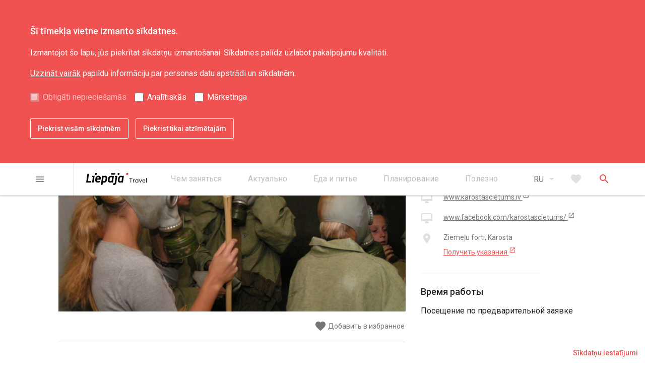

--- FILE ---
content_type: text/html; charset=UTF-8
request_url: https://liepaja.travel/ru/chem-zanyatsya/igra-shpionov-pobeg-iz-sssr/
body_size: 17773
content:
<!doctype html>

<html lang="ru_RU"  class=""
>
<head>

    <title>Игра шпионов &#8220;Побег из СССР&#8221;</title>

    <meta charset="UTF-8">
    <meta name="viewport" content="width=device-width, user-scalable=no, initial-scale=1.0, maximum-scale=1.0, minimum-scale=1.0">
    <meta http-equiv="X-UA-Compatible" content="ie=edge">
    <meta name="author" content="CatchSmart | catchsmartsolution.com">

    <link rel="stylesheet" href="https://liepaja.travel/app/themes/liepaja-travel/assets/css/style.css?v=1699609894">
    <link rel="icon" type="image/png" sizes="16x16" href="https://liepaja.travel/app/themes/liepaja-travel/assets/img/favicon-16x16.png">
    <link href="https://fonts.googleapis.com/icon?family=Material+Icons" rel="stylesheet">

    <!--[if lt IE 9]>
    <script src="https://cdnjs.cloudflare.com/ajax/libs/html5shiv/3.7.3/html5shiv.js"></script>
    <![endif]-->
    <!-- Google Tag Manager -->
    <script>
      (function(w,d,s,l,i){w[l]=w[l]||[];w[l].push({'gtm.start': new Date().getTime(),event:'gtm.js'});var f=d.getElementsByTagName(s)[0], j=d.createElement(s),dl=l!='dataLayer'?'&l='+l:'';j.async=true;j.src='https://www.googletagmanager.com/gtm.js?id='+i+dl;f.parentNode.insertBefore(j,f);})(window,document,'script','dataLayer','GTM-56ZGMWFM');
    </script>
    <!-- End Google Tag Manager -->
    <script>
        function getCookie(name) {
            var value = "; " + document.cookie;
            var parts = value.split("; " + name + "=");
            if (parts.length === 2) return parts.pop().split(";").shift();
        }
        var lt_accept_cookies = getCookie("lt_accept_cookies");

        if (lt_accept_cookies !== undefined && lt_accept_cookies.includes('analytical')) {
            var analyticsJsScript = document.createElement("script");
            analyticsJsScript.src = "https://www.google-analytics.com/analytics.js";
            analyticsJsScript.async = true;
            document.head.appendChild(analyticsJsScript);

            var gaUniversalScript = document.createElement("script");
            gaUniversalScript.innerHTML = `(function(i,s,o,g,r,a,m){i['GoogleAnalyticsObject']=r;i[r]=i[r]||function(){
                (i[r].q=i[r].q||[]).push(arguments)},i[r].l=1*new Date();a=s.createElement(o),
                m=s.getElementsByTagName(o)[0];a.async=1;a.src=g;m.parentNode.insertBefore(a,m)
            })(window,document,'script','https://www.google-analytics.com/analytics.js','ga');
            ga('create', 'G-DZ6575BCJD', 'auto');
            ga('send', 'pageview');`;
            document.head.appendChild(gaUniversalScript);
        }
    </script>

        <script src='https://www.google.com/recaptcha/api.js'></script>
    
    <meta name='robots' content='max-image-preview:large' />
<script type="text/javascript">
window._wpemojiSettings = {"baseUrl":"https:\/\/s.w.org\/images\/core\/emoji\/14.0.0\/72x72\/","ext":".png","svgUrl":"https:\/\/s.w.org\/images\/core\/emoji\/14.0.0\/svg\/","svgExt":".svg","source":{"concatemoji":"https:\/\/liepaja.travel\/wp\/wp-includes\/js\/wp-emoji-release.min.js?ver=6.3"}};
/*! This file is auto-generated */
!function(i,n){var o,s,e;function c(e){try{var t={supportTests:e,timestamp:(new Date).valueOf()};sessionStorage.setItem(o,JSON.stringify(t))}catch(e){}}function p(e,t,n){e.clearRect(0,0,e.canvas.width,e.canvas.height),e.fillText(t,0,0);var t=new Uint32Array(e.getImageData(0,0,e.canvas.width,e.canvas.height).data),r=(e.clearRect(0,0,e.canvas.width,e.canvas.height),e.fillText(n,0,0),new Uint32Array(e.getImageData(0,0,e.canvas.width,e.canvas.height).data));return t.every(function(e,t){return e===r[t]})}function u(e,t,n){switch(t){case"flag":return n(e,"\ud83c\udff3\ufe0f\u200d\u26a7\ufe0f","\ud83c\udff3\ufe0f\u200b\u26a7\ufe0f")?!1:!n(e,"\ud83c\uddfa\ud83c\uddf3","\ud83c\uddfa\u200b\ud83c\uddf3")&&!n(e,"\ud83c\udff4\udb40\udc67\udb40\udc62\udb40\udc65\udb40\udc6e\udb40\udc67\udb40\udc7f","\ud83c\udff4\u200b\udb40\udc67\u200b\udb40\udc62\u200b\udb40\udc65\u200b\udb40\udc6e\u200b\udb40\udc67\u200b\udb40\udc7f");case"emoji":return!n(e,"\ud83e\udef1\ud83c\udffb\u200d\ud83e\udef2\ud83c\udfff","\ud83e\udef1\ud83c\udffb\u200b\ud83e\udef2\ud83c\udfff")}return!1}function f(e,t,n){var r="undefined"!=typeof WorkerGlobalScope&&self instanceof WorkerGlobalScope?new OffscreenCanvas(300,150):i.createElement("canvas"),a=r.getContext("2d",{willReadFrequently:!0}),o=(a.textBaseline="top",a.font="600 32px Arial",{});return e.forEach(function(e){o[e]=t(a,e,n)}),o}function t(e){var t=i.createElement("script");t.src=e,t.defer=!0,i.head.appendChild(t)}"undefined"!=typeof Promise&&(o="wpEmojiSettingsSupports",s=["flag","emoji"],n.supports={everything:!0,everythingExceptFlag:!0},e=new Promise(function(e){i.addEventListener("DOMContentLoaded",e,{once:!0})}),new Promise(function(t){var n=function(){try{var e=JSON.parse(sessionStorage.getItem(o));if("object"==typeof e&&"number"==typeof e.timestamp&&(new Date).valueOf()<e.timestamp+604800&&"object"==typeof e.supportTests)return e.supportTests}catch(e){}return null}();if(!n){if("undefined"!=typeof Worker&&"undefined"!=typeof OffscreenCanvas&&"undefined"!=typeof URL&&URL.createObjectURL&&"undefined"!=typeof Blob)try{var e="postMessage("+f.toString()+"("+[JSON.stringify(s),u.toString(),p.toString()].join(",")+"));",r=new Blob([e],{type:"text/javascript"}),a=new Worker(URL.createObjectURL(r),{name:"wpTestEmojiSupports"});return void(a.onmessage=function(e){c(n=e.data),a.terminate(),t(n)})}catch(e){}c(n=f(s,u,p))}t(n)}).then(function(e){for(var t in e)n.supports[t]=e[t],n.supports.everything=n.supports.everything&&n.supports[t],"flag"!==t&&(n.supports.everythingExceptFlag=n.supports.everythingExceptFlag&&n.supports[t]);n.supports.everythingExceptFlag=n.supports.everythingExceptFlag&&!n.supports.flag,n.DOMReady=!1,n.readyCallback=function(){n.DOMReady=!0}}).then(function(){return e}).then(function(){var e;n.supports.everything||(n.readyCallback(),(e=n.source||{}).concatemoji?t(e.concatemoji):e.wpemoji&&e.twemoji&&(t(e.twemoji),t(e.wpemoji)))}))}((window,document),window._wpemojiSettings);
</script>
<style type="text/css">
img.wp-smiley,
img.emoji {
	display: inline !important;
	border: none !important;
	box-shadow: none !important;
	height: 1em !important;
	width: 1em !important;
	margin: 0 0.07em !important;
	vertical-align: -0.1em !important;
	background: none !important;
	padding: 0 !important;
}
</style>
	<link rel='stylesheet' id='wp-block-library-css' href='https://liepaja.travel/wp/wp-includes/css/dist/block-library/style.min.css?ver=6.3' type='text/css' media='all' />
<style id='classic-theme-styles-inline-css' type='text/css'>
/*! This file is auto-generated */
.wp-block-button__link{color:#fff;background-color:#32373c;border-radius:9999px;box-shadow:none;text-decoration:none;padding:calc(.667em + 2px) calc(1.333em + 2px);font-size:1.125em}.wp-block-file__button{background:#32373c;color:#fff;text-decoration:none}
</style>
<style id='global-styles-inline-css' type='text/css'>
body{--wp--preset--color--black: #000000;--wp--preset--color--cyan-bluish-gray: #abb8c3;--wp--preset--color--white: #ffffff;--wp--preset--color--pale-pink: #f78da7;--wp--preset--color--vivid-red: #cf2e2e;--wp--preset--color--luminous-vivid-orange: #ff6900;--wp--preset--color--luminous-vivid-amber: #fcb900;--wp--preset--color--light-green-cyan: #7bdcb5;--wp--preset--color--vivid-green-cyan: #00d084;--wp--preset--color--pale-cyan-blue: #8ed1fc;--wp--preset--color--vivid-cyan-blue: #0693e3;--wp--preset--color--vivid-purple: #9b51e0;--wp--preset--gradient--vivid-cyan-blue-to-vivid-purple: linear-gradient(135deg,rgba(6,147,227,1) 0%,rgb(155,81,224) 100%);--wp--preset--gradient--light-green-cyan-to-vivid-green-cyan: linear-gradient(135deg,rgb(122,220,180) 0%,rgb(0,208,130) 100%);--wp--preset--gradient--luminous-vivid-amber-to-luminous-vivid-orange: linear-gradient(135deg,rgba(252,185,0,1) 0%,rgba(255,105,0,1) 100%);--wp--preset--gradient--luminous-vivid-orange-to-vivid-red: linear-gradient(135deg,rgba(255,105,0,1) 0%,rgb(207,46,46) 100%);--wp--preset--gradient--very-light-gray-to-cyan-bluish-gray: linear-gradient(135deg,rgb(238,238,238) 0%,rgb(169,184,195) 100%);--wp--preset--gradient--cool-to-warm-spectrum: linear-gradient(135deg,rgb(74,234,220) 0%,rgb(151,120,209) 20%,rgb(207,42,186) 40%,rgb(238,44,130) 60%,rgb(251,105,98) 80%,rgb(254,248,76) 100%);--wp--preset--gradient--blush-light-purple: linear-gradient(135deg,rgb(255,206,236) 0%,rgb(152,150,240) 100%);--wp--preset--gradient--blush-bordeaux: linear-gradient(135deg,rgb(254,205,165) 0%,rgb(254,45,45) 50%,rgb(107,0,62) 100%);--wp--preset--gradient--luminous-dusk: linear-gradient(135deg,rgb(255,203,112) 0%,rgb(199,81,192) 50%,rgb(65,88,208) 100%);--wp--preset--gradient--pale-ocean: linear-gradient(135deg,rgb(255,245,203) 0%,rgb(182,227,212) 50%,rgb(51,167,181) 100%);--wp--preset--gradient--electric-grass: linear-gradient(135deg,rgb(202,248,128) 0%,rgb(113,206,126) 100%);--wp--preset--gradient--midnight: linear-gradient(135deg,rgb(2,3,129) 0%,rgb(40,116,252) 100%);--wp--preset--font-size--small: 13px;--wp--preset--font-size--medium: 20px;--wp--preset--font-size--large: 36px;--wp--preset--font-size--x-large: 42px;--wp--preset--spacing--20: 0.44rem;--wp--preset--spacing--30: 0.67rem;--wp--preset--spacing--40: 1rem;--wp--preset--spacing--50: 1.5rem;--wp--preset--spacing--60: 2.25rem;--wp--preset--spacing--70: 3.38rem;--wp--preset--spacing--80: 5.06rem;--wp--preset--shadow--natural: 6px 6px 9px rgba(0, 0, 0, 0.2);--wp--preset--shadow--deep: 12px 12px 50px rgba(0, 0, 0, 0.4);--wp--preset--shadow--sharp: 6px 6px 0px rgba(0, 0, 0, 0.2);--wp--preset--shadow--outlined: 6px 6px 0px -3px rgba(255, 255, 255, 1), 6px 6px rgba(0, 0, 0, 1);--wp--preset--shadow--crisp: 6px 6px 0px rgba(0, 0, 0, 1);}:where(.is-layout-flex){gap: 0.5em;}:where(.is-layout-grid){gap: 0.5em;}body .is-layout-flow > .alignleft{float: left;margin-inline-start: 0;margin-inline-end: 2em;}body .is-layout-flow > .alignright{float: right;margin-inline-start: 2em;margin-inline-end: 0;}body .is-layout-flow > .aligncenter{margin-left: auto !important;margin-right: auto !important;}body .is-layout-constrained > .alignleft{float: left;margin-inline-start: 0;margin-inline-end: 2em;}body .is-layout-constrained > .alignright{float: right;margin-inline-start: 2em;margin-inline-end: 0;}body .is-layout-constrained > .aligncenter{margin-left: auto !important;margin-right: auto !important;}body .is-layout-constrained > :where(:not(.alignleft):not(.alignright):not(.alignfull)){max-width: var(--wp--style--global--content-size);margin-left: auto !important;margin-right: auto !important;}body .is-layout-constrained > .alignwide{max-width: var(--wp--style--global--wide-size);}body .is-layout-flex{display: flex;}body .is-layout-flex{flex-wrap: wrap;align-items: center;}body .is-layout-flex > *{margin: 0;}body .is-layout-grid{display: grid;}body .is-layout-grid > *{margin: 0;}:where(.wp-block-columns.is-layout-flex){gap: 2em;}:where(.wp-block-columns.is-layout-grid){gap: 2em;}:where(.wp-block-post-template.is-layout-flex){gap: 1.25em;}:where(.wp-block-post-template.is-layout-grid){gap: 1.25em;}.has-black-color{color: var(--wp--preset--color--black) !important;}.has-cyan-bluish-gray-color{color: var(--wp--preset--color--cyan-bluish-gray) !important;}.has-white-color{color: var(--wp--preset--color--white) !important;}.has-pale-pink-color{color: var(--wp--preset--color--pale-pink) !important;}.has-vivid-red-color{color: var(--wp--preset--color--vivid-red) !important;}.has-luminous-vivid-orange-color{color: var(--wp--preset--color--luminous-vivid-orange) !important;}.has-luminous-vivid-amber-color{color: var(--wp--preset--color--luminous-vivid-amber) !important;}.has-light-green-cyan-color{color: var(--wp--preset--color--light-green-cyan) !important;}.has-vivid-green-cyan-color{color: var(--wp--preset--color--vivid-green-cyan) !important;}.has-pale-cyan-blue-color{color: var(--wp--preset--color--pale-cyan-blue) !important;}.has-vivid-cyan-blue-color{color: var(--wp--preset--color--vivid-cyan-blue) !important;}.has-vivid-purple-color{color: var(--wp--preset--color--vivid-purple) !important;}.has-black-background-color{background-color: var(--wp--preset--color--black) !important;}.has-cyan-bluish-gray-background-color{background-color: var(--wp--preset--color--cyan-bluish-gray) !important;}.has-white-background-color{background-color: var(--wp--preset--color--white) !important;}.has-pale-pink-background-color{background-color: var(--wp--preset--color--pale-pink) !important;}.has-vivid-red-background-color{background-color: var(--wp--preset--color--vivid-red) !important;}.has-luminous-vivid-orange-background-color{background-color: var(--wp--preset--color--luminous-vivid-orange) !important;}.has-luminous-vivid-amber-background-color{background-color: var(--wp--preset--color--luminous-vivid-amber) !important;}.has-light-green-cyan-background-color{background-color: var(--wp--preset--color--light-green-cyan) !important;}.has-vivid-green-cyan-background-color{background-color: var(--wp--preset--color--vivid-green-cyan) !important;}.has-pale-cyan-blue-background-color{background-color: var(--wp--preset--color--pale-cyan-blue) !important;}.has-vivid-cyan-blue-background-color{background-color: var(--wp--preset--color--vivid-cyan-blue) !important;}.has-vivid-purple-background-color{background-color: var(--wp--preset--color--vivid-purple) !important;}.has-black-border-color{border-color: var(--wp--preset--color--black) !important;}.has-cyan-bluish-gray-border-color{border-color: var(--wp--preset--color--cyan-bluish-gray) !important;}.has-white-border-color{border-color: var(--wp--preset--color--white) !important;}.has-pale-pink-border-color{border-color: var(--wp--preset--color--pale-pink) !important;}.has-vivid-red-border-color{border-color: var(--wp--preset--color--vivid-red) !important;}.has-luminous-vivid-orange-border-color{border-color: var(--wp--preset--color--luminous-vivid-orange) !important;}.has-luminous-vivid-amber-border-color{border-color: var(--wp--preset--color--luminous-vivid-amber) !important;}.has-light-green-cyan-border-color{border-color: var(--wp--preset--color--light-green-cyan) !important;}.has-vivid-green-cyan-border-color{border-color: var(--wp--preset--color--vivid-green-cyan) !important;}.has-pale-cyan-blue-border-color{border-color: var(--wp--preset--color--pale-cyan-blue) !important;}.has-vivid-cyan-blue-border-color{border-color: var(--wp--preset--color--vivid-cyan-blue) !important;}.has-vivid-purple-border-color{border-color: var(--wp--preset--color--vivid-purple) !important;}.has-vivid-cyan-blue-to-vivid-purple-gradient-background{background: var(--wp--preset--gradient--vivid-cyan-blue-to-vivid-purple) !important;}.has-light-green-cyan-to-vivid-green-cyan-gradient-background{background: var(--wp--preset--gradient--light-green-cyan-to-vivid-green-cyan) !important;}.has-luminous-vivid-amber-to-luminous-vivid-orange-gradient-background{background: var(--wp--preset--gradient--luminous-vivid-amber-to-luminous-vivid-orange) !important;}.has-luminous-vivid-orange-to-vivid-red-gradient-background{background: var(--wp--preset--gradient--luminous-vivid-orange-to-vivid-red) !important;}.has-very-light-gray-to-cyan-bluish-gray-gradient-background{background: var(--wp--preset--gradient--very-light-gray-to-cyan-bluish-gray) !important;}.has-cool-to-warm-spectrum-gradient-background{background: var(--wp--preset--gradient--cool-to-warm-spectrum) !important;}.has-blush-light-purple-gradient-background{background: var(--wp--preset--gradient--blush-light-purple) !important;}.has-blush-bordeaux-gradient-background{background: var(--wp--preset--gradient--blush-bordeaux) !important;}.has-luminous-dusk-gradient-background{background: var(--wp--preset--gradient--luminous-dusk) !important;}.has-pale-ocean-gradient-background{background: var(--wp--preset--gradient--pale-ocean) !important;}.has-electric-grass-gradient-background{background: var(--wp--preset--gradient--electric-grass) !important;}.has-midnight-gradient-background{background: var(--wp--preset--gradient--midnight) !important;}.has-small-font-size{font-size: var(--wp--preset--font-size--small) !important;}.has-medium-font-size{font-size: var(--wp--preset--font-size--medium) !important;}.has-large-font-size{font-size: var(--wp--preset--font-size--large) !important;}.has-x-large-font-size{font-size: var(--wp--preset--font-size--x-large) !important;}
.wp-block-navigation a:where(:not(.wp-element-button)){color: inherit;}
:where(.wp-block-post-template.is-layout-flex){gap: 1.25em;}:where(.wp-block-post-template.is-layout-grid){gap: 1.25em;}
:where(.wp-block-columns.is-layout-flex){gap: 2em;}:where(.wp-block-columns.is-layout-grid){gap: 2em;}
.wp-block-pullquote{font-size: 1.5em;line-height: 1.6;}
</style>
<link rel='stylesheet' id='cookies-style-css' href='https://liepaja.travel/app/themes/liepaja-travel/cookies-style.css?ver=6.3' type='text/css' media='all' />
<link rel="EditURI" type="application/rsd+xml" title="RSD" href="https://liepaja.travel/wp/xmlrpc.php?rsd" />
<meta name="generator" content="WordPress 6.3" />
<link rel='shortlink' href='https://liepaja.travel/?p=5815' />
<link rel="alternate" type="application/json+oembed" href="https://liepaja.travel/wp-json/oembed/1.0/embed?url=https%3A%2F%2Fliepaja.travel%2Fru%2Fchem-zanyatsya%2Figra-shpionov-pobeg-iz-sssr%2F" />
<link rel="alternate" type="text/xml+oembed" href="https://liepaja.travel/wp-json/oembed/1.0/embed?url=https%3A%2F%2Fliepaja.travel%2Fru%2Fchem-zanyatsya%2Figra-shpionov-pobeg-iz-sssr%2F&#038;format=xml" />
<script type="text/javascript">
(function(url){
	if(/(?:Chrome\/26\.0\.1410\.63 Safari\/537\.31|WordfenceTestMonBot)/.test(navigator.userAgent)){ return; }
	var addEvent = function(evt, handler) {
		if (window.addEventListener) {
			document.addEventListener(evt, handler, false);
		} else if (window.attachEvent) {
			document.attachEvent('on' + evt, handler);
		}
	};
	var removeEvent = function(evt, handler) {
		if (window.removeEventListener) {
			document.removeEventListener(evt, handler, false);
		} else if (window.detachEvent) {
			document.detachEvent('on' + evt, handler);
		}
	};
	var evts = 'contextmenu dblclick drag dragend dragenter dragleave dragover dragstart drop keydown keypress keyup mousedown mousemove mouseout mouseover mouseup mousewheel scroll'.split(' ');
	var logHuman = function() {
		if (window.wfLogHumanRan) { return; }
		window.wfLogHumanRan = true;
		var wfscr = document.createElement('script');
		wfscr.type = 'text/javascript';
		wfscr.async = true;
		wfscr.src = url + '&r=' + Math.random();
		(document.getElementsByTagName('head')[0]||document.getElementsByTagName('body')[0]).appendChild(wfscr);
		for (var i = 0; i < evts.length; i++) {
			removeEvent(evts[i], logHuman);
		}
	};
	for (var i = 0; i < evts.length; i++) {
		addEvent(evts[i], logHuman);
	}
})('//liepaja.travel/?wordfence_lh=1&hid=C33B5F1315FED3451C2AA010776FBB20');
</script><link rel="alternate" href="https://liepaja.travel/darit-un-redzet/spiegu-spele-begsana-no-psrs-un-spele-sajutu-labirints/" hreflang="lv" />
<link rel="alternate" href="https://liepaja.travel/en/see-and-do/spy-game-escape-from-the-ussr/" hreflang="en" />
<link rel="alternate" href="https://liepaja.travel/lt/daryti-ir-matyti/snipu-zaidimas-pabegimas-is-tsrs/" hreflang="lt" />
<link rel="alternate" href="https://liepaja.travel/ru/chem-zanyatsya/igra-shpionov-pobeg-iz-sssr/" hreflang="ru" />
<link rel="alternate" href="https://liepaja.travel/de/sehen-und-tun/spionspiele-flucht-von-der-udssr/" hreflang="de" />


</head>
<body>

    <header class="header d-print-none">

    <div id="accept-cookies-form" class="accept-cookies">
    <div id="accept-cookies-form-container" class="container">
        <div class="accept-cookies__inner">
            <div class="row">
                <div id="accept-cookies-form-container-inner">
                    <p id="accept-cookies-inner-title">Šī tīmekļa vietne izmanto sīkdatnes.</p>
                    <p id="accept-cookies-inner-text">
                        Izmantojot šo lapu, jūs piekrītat sīkdatņu izmantošanai. Sīkdatnes palīdz uzlabot pakalpojumu kvalitāti.
                    </p>
                    <p id="accept-cookies-inner-link"><a href="https://liepaja.travel" class="accept-cookies__link">Uzzināt vairāk</a> papildu informāciju par personas datu apstrādi un sīkdatnēm.</p>
                    <ul id="accept-cookies-inner-ul">
                        <li class="accept-cookies-inner-ul-li" id="accept-cookies-default-checked">
                            <input type="checkbox" id="functional" disabled="" tabindex="-1" value="on" checked>
                            <label for="functional">Obligāti nepieciešamās</label>
                        </li>
                        <li class="accept-cookies-inner-ul-li">
                            <input type="checkbox" id="analytical" tabindex="0" value="on">
                            <label for="analytical">Analītiskās</label>
                        </li>
                        <li class="accept-cookies-inner-ul-li">
                            <input type="checkbox" id="marketing" tabindex="0" value="on">
                            <label for="marketing">Mārketinga</label>
                        </li>
                    </ul>
                    <div id="accept-cookies-inner-buttons">
                        <button tabindex="0" id="accept-cookies-accept-all-button" type="button">Piekrist visām sīkdatnēm</button>
                        <button tabindex="0" id="accept-cookies-accept-specific-button" type="button">Piekrist tikai atzīmētajām</button>
                    </div>
                </div>
            </div>
        </div>
    </div>
</div>

<div id="cookie-settings-box">
    <button id="cookie-settings-box-button" type="button" tabindex="1006">Sīkdatņu iestatījumi</button>
</div>
    <div class="topbar">
    <div class="container">
        <div class="container-inner topbar__inner">
            <div class="topbar__menu-burger">
                <button type="button" class="js-primary-menu-open menu-burger button button--text button--text-gray">
    <i class="button__icon material-icons">menu</i>
</button>
            </div>

            <div class="topbar__logo">
                <a href="/ru" class="logo ">
    <svg xmlns="http://www.w3.org/2000/svg" width="896.45" height="179.36" viewBox="0 0 896.45 179.36"><defs><style>.cls-1{fill:#d02927;}</style></defs><title>liepajatravel</title><g id="Layer_2" data-name="Layer 2"><g id="Layer_1-2" data-name="Layer 1"><path d="M158.45,15.07a16,16,0,0,1-5.79,10.58A17,17,0,0,1,141.35,30a12.57,12.57,0,0,1-12.87-14.9,17.34,17.34,0,0,1,5.89-10.65A16.39,16.39,0,0,1,145.58,0a12.51,12.51,0,0,1,10,4.42,12.78,12.78,0,0,1,2.85,10.65"/><path d="M72.49,140.29q-.36,2.94-3.13,2.94H0L18.39,12.34H42L26.6,121.73H75.07Z"/><path d="M111.13,140.29c-.24,2-1.27,2.94-3.11,2.94H87.4L99,60.69l-10.85-1.1,2.39-16.73h34.35Z"/><path d="M214.36,96.36q-.54,4.22-4.77,4.22H157.85l-.63,3.13a30.41,30.41,0,0,0-.21,3.47q0,16,17.83,16,9.74,0,28.68-5.71l2.2,20q-21.14,7.17-33.64,7.17-18.95,0-29.24-10.66-9.34-9.37-9.36-24.27a50.12,50.12,0,0,1,.36-6.07l2.95-21.13a47.81,47.81,0,0,1,14.7-28.68,43.13,43.13,0,0,1,30.89-12.5q16.17,0,25.55,10.47,8.82,9.93,8.82,24.46a35.75,35.75,0,0,1-.55,6.25ZM192.67,83.12c.12-1.45.18-2.85.18-4.19q0-16-13.42-16-15.26,0-19.11,20.22Z"/><path class="cls-1" d="M623.18,15.07a16,16,0,0,1-5.79,10.58A17,17,0,0,1,606.09,30a12.55,12.55,0,0,1-12.87-14.9,17.24,17.24,0,0,1,5.89-10.65A16.39,16.39,0,0,1,610.32,0a12.52,12.52,0,0,1,10,4.42,12.81,12.81,0,0,1,2.84,10.65"/><path d="M495.26,15.07a16,16,0,0,1-5.79,10.58A17,17,0,0,1,478.16,30a12.56,12.56,0,0,1-12.86-14.9,17.28,17.28,0,0,1,5.88-10.65A16.41,16.41,0,0,1,482.4,0a12.49,12.49,0,0,1,10,4.42,12.71,12.71,0,0,1,2.85,10.65"/><polygon points="368.75 4.26 365.72 25.7 429.51 25.7 432.54 4.26 368.75 4.26"/><path d="M390,43.14,388.37,47q-11.21-5.33-19.84-5.32a39.71,39.71,0,0,0-27.84,10.94,43.81,43.81,0,0,0-14.05,27.12l-3.87,27.2a53,53,0,0,0-.36,6.07q0,13.77,8.64,22.89T354,145q9.38,0,23.53-6.43l-.19,5h20L411.56,43.14Zm-12.78,76.63a53.26,53.26,0,0,1-18.55,3.71q-12.69,0-12.69-14.21a18.18,18.18,0,0,1,.52-4.37l3.21-22.6q2.74-19.11,17.79-19.12a55.2,55.2,0,0,1,17.43,3.3Z"/><path d="M537.72,43.14,536.13,47q-11.21-5.33-19.84-5.32a39.74,39.74,0,0,0-27.84,10.94,43.92,43.92,0,0,0-14.06,27.12l-3.85,27.2a53.11,53.11,0,0,0-.37,6.07q0,13.77,8.64,22.89t23,9.09q9.39,0,23.54-6.43l-.19,5h20L559.33,43.14Zm-12.78,76.63a53.22,53.22,0,0,1-18.55,3.71q-12.7,0-12.69-14.21a19.23,19.23,0,0,1,.51-4.37l3.22-22.6q2.74-19.11,17.79-19.12a55.15,55.15,0,0,1,17.42,3.3Z"/><path d="M303.59,50.39q-8.52-9-22.8-9-10.82,0-23.45,6.43V42.68H237.48L218.55,177.6H242l5.32-37.85q10.2,4.94,19.05,4.95A39.08,39.08,0,0,0,294,133.58a44.56,44.56,0,0,0,14.06-27.11l3.86-27c.13-2.09.19-4.11.19-6.08q0-14-8.53-23M288.24,81.47,285,103.88q-2.75,19.31-17.7,19.32a57.27,57.27,0,0,1-17.15-3.1l7.32-53.53A47.57,47.57,0,0,1,275.9,62.9q12.69,0,12.69,14a34.44,34.44,0,0,1-.35,4.55"/><path d="M427.16,43.14,424.8,59.88,435.6,61l-11.41,81.77h0l-.34,2.48h0a11.74,11.74,0,0,1-11.23,10.14,49,49,0,0,1-9.44-.9l-3.31,23.42a49.17,49.17,0,0,0,12,1.48q13.61,0,23.16-8.09t11.39-21.69L461.51,43.14Z"/><path d="M658.6,84.49H638.7V77h48.17v7.5H666.74v59.06H658.6Z"/><path d="M719.62,97.39a12.21,12.21,0,0,1,1.88.09v8.37c-1.1-.09-2.24-.14-3-.14-8.64,0-13.86,6.68-13.86,15.83v22H697V97.94h7.59v8h.18a17.18,17.18,0,0,1,14.83-8.51Z"/><path d="M773.52,97.94v45.6h-7.28v-7.22h-.13a19.42,19.42,0,0,1-16,7.82c-12.58,0-22.37-9.15-22.37-23.1,0-13.5,9.43-23.65,22.33-23.65a19.62,19.62,0,0,1,15.64,7.32h.18V97.94Zm-22.65,39.25c8.19,0,15.33-6.45,15.33-16.11,0-9.37-6.5-16.74-15.23-16.74s-15.47,6.59-15.47,16.74c0,9.2,6.09,16.11,15.37,16.11Z"/><path d="M827,97.94l-18.52,45.61h-7.28L782.53,97.94h8.15l14,35.95H805l13.77-35.95Z"/><path d="M876.73,120a21.25,21.25,0,0,1-.23,3.07l0,0H841.46c1,8.47,7,14,15.19,14A16.14,16.14,0,0,0,869.5,131l5.31,4.53c-3.89,5.08-10.11,8.6-18.44,8.6-12.94,0-22.69-9.47-22.69-23.38s9.52-23.37,21.82-23.37c12.72,0,21.23,9.56,21.23,22.64Zm-20.82-15.64c-7.13,0-12.85,4.71-14.27,12.44h27.54c-1.19-7.46-6-12.44-13.26-12.44Z"/><path d="M888.9,74.56h7.55v69H888.9Z"/></g></g></svg>
</a>
            </div>

            <nav class="secondary-menu">
    <ul class="secondary-menu__list">
                <li class="secondary-menu__item">
            <a href="https://liepaja.travel/ru/chem-zanjatsja/" class="secondary-menu__link" >
                <span class="secondary-menu__link-text">Чем заняться</span>
                            </a>
                            <ul class="secondary-menu__sub-list">
                                    <li class="secondary-menu__sub-item">
                        <a href="https://liepaja.travel/ru/chem-zanjatsja/dostoprimechatelnosti/" class="secondary-menu__sub-link" >
                            Достопримечательности
                                                    </a>
                    </li>
                                    <li class="secondary-menu__sub-item">
                        <a href="https://liepaja.travel/ru/chem-zanjatsja/kultura-i-tradicii/" class="secondary-menu__sub-link" >
                            Культура и традиции
                                                    </a>
                    </li>
                                    <li class="secondary-menu__sub-item">
                        <a href="https://liepaja.travel/ru/chem-zanjatsja/priroda/" class="secondary-menu__sub-link" >
                            Природа
                                                    </a>
                    </li>
                                    <li class="secondary-menu__sub-item">
                        <a href="https://liepaja.travel/ru/chem-zanjatsja/kaposta/" class="secondary-menu__sub-link" >
                            Кароста
                                                    </a>
                    </li>
                                    <li class="secondary-menu__sub-item">
                        <a href="https://liepaja.travel/ru/chem-zanjatsja/aktivnyj-otdyh/" class="secondary-menu__sub-link" >
                            Активный отдых
                                                    </a>
                    </li>
                                    <li class="secondary-menu__sub-item">
                        <a href="https://liepaja.travel/ru/chem-zanjatsja/jekskursii/" class="secondary-menu__sub-link" >
                            Экскурсии
                                                    </a>
                    </li>
                                    <li class="secondary-menu__sub-item">
                        <a href="https://liepaja.travel/ru/chem-zanjatsja/marshruty-2/" class="secondary-menu__sub-link" >
                            Mаршруты
                                                    </a>
                    </li>
                                </ul>
                    </li>
                <li class="secondary-menu__item">
            <a href="https://liepaja.travel/ru/aktualno/" class="secondary-menu__link" >
                <span class="secondary-menu__link-text">Актуально</span>
                            </a>
                            <ul class="secondary-menu__sub-list">
                                    <li class="secondary-menu__sub-item">
                        <a href="https://liepaja.travel/ru/aktualno/novosti/" class="secondary-menu__sub-link" >
                            Новости
                                                    </a>
                    </li>
                                    <li class="secondary-menu__sub-item">
                        <a href="https://kalendars.liepaja.lv/" class="secondary-menu__sub-link" target="_blank">
                            Календарь мероприятий
                                                        </a>
                    </li>
                                    <li class="secondary-menu__sub-item">
                        <a href="https://liepaja.travel/ru/aktualno/liepajskaja-podarochnaja-karta/" class="secondary-menu__sub-link" >
                            Лиепайская Подарочная карта
                                                    </a>
                    </li>
                                    <li class="secondary-menu__sub-item">
                        <a href="https://www.liepaja2027.lv/eng" class="secondary-menu__sub-link" target="_blank">
                            Культурная столица Европы 2027
                                                        </a>
                    </li>
                                </ul>
                    </li>
                <li class="secondary-menu__item">
            <a href="https://liepaja.travel/ru/eda-i-pite/" class="secondary-menu__link" >
                <span class="secondary-menu__link-text">Еда и питье</span>
                            </a>
                            <ul class="secondary-menu__sub-list">
                                    <li class="secondary-menu__sub-item">
                        <a href="https://liepaja.travel/ru/eda-i-pite/gde-poest/" class="secondary-menu__sub-link" >
                            Где поесть
                                                    </a>
                    </li>
                                    <li class="secondary-menu__sub-item">
                        <a href="https://liepaja.travel/ru/eda-i-pite/nochnaja-zhizn/" class="secondary-menu__sub-link" >
                            Ночная жизнь
                                                    </a>
                    </li>
                                    <li class="secondary-menu__sub-item">
                        <a href="https://liepaja.travel/ru/eda-i-pite/shopping/" class="secondary-menu__sub-link" >
                            Шоппинг
                                                    </a>
                    </li>
                                    <li class="secondary-menu__sub-item">
                        <a href="https://liepaja.travel/ru/eda-i-pite/mesta-dlja-prazdnovanij/" class="secondary-menu__sub-link" >
                            Места для празднований
                                                    </a>
                    </li>
                                    <li class="secondary-menu__sub-item">
                        <a href="https://liepaja.travel/ru/eda-i-pite/osobye-predlozhenija/" class="secondary-menu__sub-link" >
                            Особые предложения
                                                    </a>
                    </li>
                                </ul>
                    </li>
                <li class="secondary-menu__item">
            <a href="https://liepaja.travel/ru/planirovanie/" class="secondary-menu__link" >
                <span class="secondary-menu__link-text">Планирование</span>
                            </a>
                            <ul class="secondary-menu__sub-list">
                                    <li class="secondary-menu__sub-item">
                        <a href="https://liepaja.travel/ru/planirovanie/pochemu-stoit-posetit/" class="secondary-menu__sub-link" >
                            Почему стоит посетить
                                                    </a>
                    </li>
                                    <li class="secondary-menu__sub-item">
                        <a href="https://liepaja.travel/ru/planirovanie/kak-dobratsja-do-liepai/" class="secondary-menu__sub-link" >
                            Как добраться до Лиепаи
                                                    </a>
                    </li>
                                    <li class="secondary-menu__sub-item">
                        <a href="https://liepaja.travel/ru/planirovanie/nochleg/" class="secondary-menu__sub-link" >
                            Ночлег
                                                    </a>
                    </li>
                                </ul>
                    </li>
                <li class="secondary-menu__item">
            <a href="https://liepaja.travel/ru/polezno/" class="secondary-menu__link" >
                <span class="secondary-menu__link-text">Полезно</span>
                            </a>
                            <ul class="secondary-menu__sub-list">
                                    <li class="secondary-menu__sub-item">
                        <a href="https://liepaja.travel/ru/polezno/bjuro-turisticheskoj-informacii-liepajskogo-regiona/" class="secondary-menu__sub-link" >
                            Бюро туристической информации
                                                    </a>
                    </li>
                                    <li class="secondary-menu__sub-item">
                        <a href="https://liepaja.travel/ru/polezno/karta-goroda/" class="secondary-menu__sub-link" >
                            Карта города
                                                    </a>
                    </li>
                                    <li class="secondary-menu__sub-item">
                        <a href="https://liepaja.travel/ru/polezno/issledujte-gorod/" class="secondary-menu__sub-link" >
                            Исследуйте город
                                                    </a>
                    </li>
                                    <li class="secondary-menu__sub-item">
                        <a href="https://liepaja.travel/ru/polezno/prakticheskie-sovety/" class="secondary-menu__sub-link" >
                            Практические советы
                                                    </a>
                    </li>
                                </ul>
                    </li>
            </ul>
</nav>

            <div class="utilities">

    <div class="utilities__item">
            <div class="language">
        <button type="button" class="language__switch button button--text button--text-gray" data-toggle="dropdown" aria-haspopup="true" aria-expanded="false">
            <span class="button__text">ru</span>
            <i class="language__dropdown-icon material-icons">arrow_drop_down</i>
        </button>
        <div class="dropdown dropdown-menu">
                            <ul class="language__list">
                                                                     <li class="language__item"><a href="https://liepaja.travel/darit-un-redzet/spiegu-spele-begsana-no-psrs-un-spele-sajutu-labirints/" class="language__link">lv</a></li>
                                                                                            <li class="language__item"><a href="https://liepaja.travel/en/see-and-do/spy-game-escape-from-the-ussr/" class="language__link">en</a></li>
                                                                                            <li class="language__item"><a href="https://liepaja.travel/lt/daryti-ir-matyti/snipu-zaidimas-pabegimas-is-tsrs/" class="language__link">lt</a></li>
                                                                                                                                       <li class="language__item"><a href="https://liepaja.travel/de/sehen-und-tun/spionspiele-flucht-von-der-udssr/" class="language__link">de</a></li>
                                                           </ul>
                    </div>
    </div>
    </div>

    <div class="utilities__item">
        <a href="https://liepaja.travel/ru/favorites-3/" class="button nav-favorite button--square button--square-light-gray">
            <i class="button__icon material-icons">favorite</i>
        </a>
    </div>

    <div class="utilities__item d-none d-xl-block">
        
<div class="text-size">
    <button type="button" class="button button--text button--text-gray"  data-toggle="dropdown" aria-haspopup="true" aria-expanded="false">
        <span class="text-size__icon">
            <span>A</span>
            <span>A</span>
            <span>A</span>
        </span>
    </button>
    <div class="text-size__dropdown dropdown dropdown-menu">
        <ul class="text-size__list">
            <li class="text-size__item">
                <button type="button" class="text-size__size text-size-75 ">75%</button>
            </li>
            <li class="text-size__item">
                <button type="button" class="text-size__size text-size-100 ">100%</button>
            </li>
            <li class="text-size__item">
                <button type="button" class="text-size__size text-size-125 ">125%</button>
            </li>
            <li class="text-size__item">
                <button type="button" class="text-size__size text-size-150 ">150%</button>
            </li>
        </ul>
    </div>
</div>
    </div>

    <div class="utilities__item d-none d-xl-block">
        <div class="color-mode">
    <button type="button" class="button button--text button--text-gray" data-toggle="dropdown" aria-haspopup="true" aria-expanded="false">
        <i class="button__icon material-icons">invert_colors</i>
    </button>
    <div class="color-mode__dropdown dropdown dropdown-menu">
        <ul class="color-mode__list">
            <li class="color-mode__item">
                <button type="button" class="color-mode__badge color-mode__badge--wb"></button>
            </li>
            <li class="color-mode__item">
                <button type="button" class="color-mode__badge color-mode__badge--bw"></button>
            </li>
            <li class="color-mode__item">
                <button type="button" class="color-mode__badge color-mode__badge--yb"></button>
            </li>
            <li class="color-mode__item">
                <button type="button" class="color-mode__badge color-mode__badge--by"></button>
            </li>
        </ul>
    </div>
</div>
    </div>

</div>
            <div class="search-button">
    <button type="button" class="search-button__button button button--text button--text-secondary">
        <i class="search-button__icon button__icon material-icons">search</i>
            </button>
</div>

        </div>
    </div>
</div>
    <nav class="primary-menu">
    <div class="primary-menu__header">
        <a href="/ru" class="logo logo--burger">
    <svg xmlns="http://www.w3.org/2000/svg" width="896.45" height="179.36" viewBox="0 0 896.45 179.36"><defs><style>.cls-1{fill:#d02927;}</style></defs><title>liepajatravel</title><g id="Layer_2" data-name="Layer 2"><g id="Layer_1-2" data-name="Layer 1"><path d="M158.45,15.07a16,16,0,0,1-5.79,10.58A17,17,0,0,1,141.35,30a12.57,12.57,0,0,1-12.87-14.9,17.34,17.34,0,0,1,5.89-10.65A16.39,16.39,0,0,1,145.58,0a12.51,12.51,0,0,1,10,4.42,12.78,12.78,0,0,1,2.85,10.65"/><path d="M72.49,140.29q-.36,2.94-3.13,2.94H0L18.39,12.34H42L26.6,121.73H75.07Z"/><path d="M111.13,140.29c-.24,2-1.27,2.94-3.11,2.94H87.4L99,60.69l-10.85-1.1,2.39-16.73h34.35Z"/><path d="M214.36,96.36q-.54,4.22-4.77,4.22H157.85l-.63,3.13a30.41,30.41,0,0,0-.21,3.47q0,16,17.83,16,9.74,0,28.68-5.71l2.2,20q-21.14,7.17-33.64,7.17-18.95,0-29.24-10.66-9.34-9.37-9.36-24.27a50.12,50.12,0,0,1,.36-6.07l2.95-21.13a47.81,47.81,0,0,1,14.7-28.68,43.13,43.13,0,0,1,30.89-12.5q16.17,0,25.55,10.47,8.82,9.93,8.82,24.46a35.75,35.75,0,0,1-.55,6.25ZM192.67,83.12c.12-1.45.18-2.85.18-4.19q0-16-13.42-16-15.26,0-19.11,20.22Z"/><path class="cls-1" d="M623.18,15.07a16,16,0,0,1-5.79,10.58A17,17,0,0,1,606.09,30a12.55,12.55,0,0,1-12.87-14.9,17.24,17.24,0,0,1,5.89-10.65A16.39,16.39,0,0,1,610.32,0a12.52,12.52,0,0,1,10,4.42,12.81,12.81,0,0,1,2.84,10.65"/><path d="M495.26,15.07a16,16,0,0,1-5.79,10.58A17,17,0,0,1,478.16,30a12.56,12.56,0,0,1-12.86-14.9,17.28,17.28,0,0,1,5.88-10.65A16.41,16.41,0,0,1,482.4,0a12.49,12.49,0,0,1,10,4.42,12.71,12.71,0,0,1,2.85,10.65"/><polygon points="368.75 4.26 365.72 25.7 429.51 25.7 432.54 4.26 368.75 4.26"/><path d="M390,43.14,388.37,47q-11.21-5.33-19.84-5.32a39.71,39.71,0,0,0-27.84,10.94,43.81,43.81,0,0,0-14.05,27.12l-3.87,27.2a53,53,0,0,0-.36,6.07q0,13.77,8.64,22.89T354,145q9.38,0,23.53-6.43l-.19,5h20L411.56,43.14Zm-12.78,76.63a53.26,53.26,0,0,1-18.55,3.71q-12.69,0-12.69-14.21a18.18,18.18,0,0,1,.52-4.37l3.21-22.6q2.74-19.11,17.79-19.12a55.2,55.2,0,0,1,17.43,3.3Z"/><path d="M537.72,43.14,536.13,47q-11.21-5.33-19.84-5.32a39.74,39.74,0,0,0-27.84,10.94,43.92,43.92,0,0,0-14.06,27.12l-3.85,27.2a53.11,53.11,0,0,0-.37,6.07q0,13.77,8.64,22.89t23,9.09q9.39,0,23.54-6.43l-.19,5h20L559.33,43.14Zm-12.78,76.63a53.22,53.22,0,0,1-18.55,3.71q-12.7,0-12.69-14.21a19.23,19.23,0,0,1,.51-4.37l3.22-22.6q2.74-19.11,17.79-19.12a55.15,55.15,0,0,1,17.42,3.3Z"/><path d="M303.59,50.39q-8.52-9-22.8-9-10.82,0-23.45,6.43V42.68H237.48L218.55,177.6H242l5.32-37.85q10.2,4.94,19.05,4.95A39.08,39.08,0,0,0,294,133.58a44.56,44.56,0,0,0,14.06-27.11l3.86-27c.13-2.09.19-4.11.19-6.08q0-14-8.53-23M288.24,81.47,285,103.88q-2.75,19.31-17.7,19.32a57.27,57.27,0,0,1-17.15-3.1l7.32-53.53A47.57,47.57,0,0,1,275.9,62.9q12.69,0,12.69,14a34.44,34.44,0,0,1-.35,4.55"/><path d="M427.16,43.14,424.8,59.88,435.6,61l-11.41,81.77h0l-.34,2.48h0a11.74,11.74,0,0,1-11.23,10.14,49,49,0,0,1-9.44-.9l-3.31,23.42a49.17,49.17,0,0,0,12,1.48q13.61,0,23.16-8.09t11.39-21.69L461.51,43.14Z"/><path d="M658.6,84.49H638.7V77h48.17v7.5H666.74v59.06H658.6Z"/><path d="M719.62,97.39a12.21,12.21,0,0,1,1.88.09v8.37c-1.1-.09-2.24-.14-3-.14-8.64,0-13.86,6.68-13.86,15.83v22H697V97.94h7.59v8h.18a17.18,17.18,0,0,1,14.83-8.51Z"/><path d="M773.52,97.94v45.6h-7.28v-7.22h-.13a19.42,19.42,0,0,1-16,7.82c-12.58,0-22.37-9.15-22.37-23.1,0-13.5,9.43-23.65,22.33-23.65a19.62,19.62,0,0,1,15.64,7.32h.18V97.94Zm-22.65,39.25c8.19,0,15.33-6.45,15.33-16.11,0-9.37-6.5-16.74-15.23-16.74s-15.47,6.59-15.47,16.74c0,9.2,6.09,16.11,15.37,16.11Z"/><path d="M827,97.94l-18.52,45.61h-7.28L782.53,97.94h8.15l14,35.95H805l13.77-35.95Z"/><path d="M876.73,120a21.25,21.25,0,0,1-.23,3.07l0,0H841.46c1,8.47,7,14,15.19,14A16.14,16.14,0,0,0,869.5,131l5.31,4.53c-3.89,5.08-10.11,8.6-18.44,8.6-12.94,0-22.69-9.47-22.69-23.38s9.52-23.37,21.82-23.37c12.72,0,21.23,9.56,21.23,22.64Zm-20.82-15.64c-7.13,0-12.85,4.71-14.27,12.44h27.54c-1.19-7.46-6-12.44-13.26-12.44Z"/><path d="M888.9,74.56h7.55v69H888.9Z"/></g></g></svg>
</a>
        <button class="js-primary-menu-close primary-menu__close button button--square button--square-secondary">
            <i class="button__icon material-icons">close</i>
        </button>
    </div>

            <div class="primary-menu__divider">
            <hr class="divider">        </div>
        <ul class="primary-menu__list">
                        <li class="primary-menu__item">
                <a href="https://liepaja.travel/ru/chem-zanjatsja/"
                   class="primary-menu__link "
                                   >
                    Чем заняться
                                    </a>
                                <a href="#pm-sub-1" class="primary-menu__collapse button button--square button--square-gray collapsed" data-toggle="collapse" role="button" aria-expanded="false" aria-controls="pm-sub1">
                    <i class="material-icons">arrow_drop_down</i>
                </a>
                <ul id="pm-sub-1" class="collapse primary-menu__list primary-menu__list--sub">
                                        <li class="primary-menu__item">
                        <a href="https://liepaja.travel/ru/chem-zanjatsja/dostoprimechatelnosti/"
                           class="primary-menu__link "
                                                   >
                            Достопримечательности
                                                    </a>
                    </li>
                                        <li class="primary-menu__item">
                        <a href="https://liepaja.travel/ru/chem-zanjatsja/kultura-i-tradicii/"
                           class="primary-menu__link "
                                                   >
                            Культура и традиции
                                                    </a>
                    </li>
                                        <li class="primary-menu__item">
                        <a href="https://liepaja.travel/ru/chem-zanjatsja/priroda/"
                           class="primary-menu__link "
                                                   >
                            Природа
                                                    </a>
                    </li>
                                        <li class="primary-menu__item">
                        <a href="https://liepaja.travel/ru/chem-zanjatsja/kaposta/"
                           class="primary-menu__link "
                                                   >
                            Кароста
                                                    </a>
                    </li>
                                        <li class="primary-menu__item">
                        <a href="https://liepaja.travel/ru/chem-zanjatsja/aktivnyj-otdyh/"
                           class="primary-menu__link "
                                                   >
                            Активный отдых
                                                    </a>
                    </li>
                                        <li class="primary-menu__item">
                        <a href="https://liepaja.travel/ru/chem-zanjatsja/jekskursii/"
                           class="primary-menu__link "
                                                   >
                            Экскурсии
                                                    </a>
                    </li>
                                        <li class="primary-menu__item">
                        <a href="https://liepaja.travel/ru/chem-zanjatsja/marshruty-2/"
                           class="primary-menu__link "
                                                   >
                            Mаршруты
                                                    </a>
                    </li>
                                    </ul>
                            </li>
                        <li class="primary-menu__item">
                <a href="https://liepaja.travel/ru/aktualno/"
                   class="primary-menu__link "
                                   >
                    Актуально
                                    </a>
                                <a href="#pm-sub-2" class="primary-menu__collapse button button--square button--square-gray collapsed" data-toggle="collapse" role="button" aria-expanded="false" aria-controls="pm-sub2">
                    <i class="material-icons">arrow_drop_down</i>
                </a>
                <ul id="pm-sub-2" class="collapse primary-menu__list primary-menu__list--sub">
                                        <li class="primary-menu__item">
                        <a href="https://liepaja.travel/ru/aktualno/novosti/"
                           class="primary-menu__link "
                                                   >
                            Новости
                                                    </a>
                    </li>
                                        <li class="primary-menu__item">
                        <a href="https://kalendars.liepaja.lv/"
                           class="primary-menu__link "
                           target="_blank"                        >
                            Календарь мероприятий
                                                        </a>
                    </li>
                                        <li class="primary-menu__item">
                        <a href="https://liepaja.travel/ru/aktualno/liepajskaja-podarochnaja-karta/"
                           class="primary-menu__link "
                                                   >
                            Лиепайская Подарочная карта
                                                    </a>
                    </li>
                                        <li class="primary-menu__item">
                        <a href="https://www.liepaja2027.lv/eng"
                           class="primary-menu__link "
                           target="_blank"                        >
                            Культурная столица Европы 2027
                                                        </a>
                    </li>
                                    </ul>
                            </li>
                        <li class="primary-menu__item">
                <a href="https://liepaja.travel/ru/eda-i-pite/"
                   class="primary-menu__link "
                                   >
                    Еда и питье
                                    </a>
                                <a href="#pm-sub-3" class="primary-menu__collapse button button--square button--square-gray collapsed" data-toggle="collapse" role="button" aria-expanded="false" aria-controls="pm-sub3">
                    <i class="material-icons">arrow_drop_down</i>
                </a>
                <ul id="pm-sub-3" class="collapse primary-menu__list primary-menu__list--sub">
                                        <li class="primary-menu__item">
                        <a href="https://liepaja.travel/ru/eda-i-pite/gde-poest/"
                           class="primary-menu__link "
                                                   >
                            Где поесть
                                                    </a>
                    </li>
                                        <li class="primary-menu__item">
                        <a href="https://liepaja.travel/ru/eda-i-pite/nochnaja-zhizn/"
                           class="primary-menu__link "
                                                   >
                            Ночная жизнь
                                                    </a>
                    </li>
                                        <li class="primary-menu__item">
                        <a href="https://liepaja.travel/ru/eda-i-pite/shopping/"
                           class="primary-menu__link "
                                                   >
                            Шоппинг
                                                    </a>
                    </li>
                                        <li class="primary-menu__item">
                        <a href="https://liepaja.travel/ru/eda-i-pite/mesta-dlja-prazdnovanij/"
                           class="primary-menu__link "
                                                   >
                            Места для празднований
                                                    </a>
                    </li>
                                        <li class="primary-menu__item">
                        <a href="https://liepaja.travel/ru/eda-i-pite/osobye-predlozhenija/"
                           class="primary-menu__link "
                                                   >
                            Особые предложения
                                                    </a>
                    </li>
                                    </ul>
                            </li>
                        <li class="primary-menu__item">
                <a href="https://liepaja.travel/ru/planirovanie/"
                   class="primary-menu__link "
                                   >
                    Планирование
                                    </a>
                                <a href="#pm-sub-4" class="primary-menu__collapse button button--square button--square-gray collapsed" data-toggle="collapse" role="button" aria-expanded="false" aria-controls="pm-sub4">
                    <i class="material-icons">arrow_drop_down</i>
                </a>
                <ul id="pm-sub-4" class="collapse primary-menu__list primary-menu__list--sub">
                                        <li class="primary-menu__item">
                        <a href="https://liepaja.travel/ru/planirovanie/pochemu-stoit-posetit/"
                           class="primary-menu__link "
                                                   >
                            Почему стоит посетить
                                                    </a>
                    </li>
                                        <li class="primary-menu__item">
                        <a href="https://liepaja.travel/ru/planirovanie/kak-dobratsja-do-liepai/"
                           class="primary-menu__link "
                                                   >
                            Как добраться до Лиепаи
                                                    </a>
                    </li>
                                        <li class="primary-menu__item">
                        <a href="https://liepaja.travel/ru/planirovanie/nochleg/"
                           class="primary-menu__link "
                                                   >
                            Ночлег
                                                    </a>
                    </li>
                                    </ul>
                            </li>
                        <li class="primary-menu__item">
                <a href="https://liepaja.travel/ru/polezno/"
                   class="primary-menu__link "
                                   >
                    Полезно
                                    </a>
                                <a href="#pm-sub-5" class="primary-menu__collapse button button--square button--square-gray collapsed" data-toggle="collapse" role="button" aria-expanded="false" aria-controls="pm-sub5">
                    <i class="material-icons">arrow_drop_down</i>
                </a>
                <ul id="pm-sub-5" class="collapse primary-menu__list primary-menu__list--sub">
                                        <li class="primary-menu__item">
                        <a href="https://liepaja.travel/ru/polezno/bjuro-turisticheskoj-informacii-liepajskogo-regiona/"
                           class="primary-menu__link "
                                                   >
                            Бюро туристической информации
                                                    </a>
                    </li>
                                        <li class="primary-menu__item">
                        <a href="https://liepaja.travel/ru/polezno/karta-goroda/"
                           class="primary-menu__link "
                                                   >
                            Карта города
                                                    </a>
                    </li>
                                        <li class="primary-menu__item">
                        <a href="https://liepaja.travel/ru/polezno/issledujte-gorod/"
                           class="primary-menu__link "
                                                   >
                            Исследуйте город
                                                    </a>
                    </li>
                                        <li class="primary-menu__item">
                        <a href="https://liepaja.travel/ru/polezno/prakticheskie-sovety/"
                           class="primary-menu__link "
                                                   >
                            Практические советы
                                                    </a>
                    </li>
                                    </ul>
                            </li>
                    </ul>
    
            <hr class="divider">        <ul class="primary-menu__list">
            <li class="primary-menu__item">
                <a href="" target="_blank" class="secondary-logo">
                    <svg version="1.1" xmlns="http://www.w3.org/2000/svg" xmlns:xlink="http://www.w3.org/1999/xlink" x="0px" y="0px" width="83px" height="24px" viewBox="0 0 83 24" enable-background="new 0 0 83 24" xml:space="preserve"><path d="M21.096,2.073c-0.064,0.552-0.34,1.057-0.771,1.408c-0.414,0.37-0.95,0.574-1.505,0.575 c-0.923,0.038-1.702-0.679-1.741-1.602c-0.005-0.128,0.004-0.256,0.028-0.381c0.081-0.552,0.359-1.057,0.784-1.419 c0.405-0.378,0.939-0.587,1.493-0.587c0.511-0.02,1.003,0.197,1.334,0.587C21.051,1.045,21.19,1.567,21.096,2.073z"></path><path d="M9.65,18.739C9.617,19,9.479,19.131,9.235,19.131H0L2.447,1.705h3.139L3.541,16.267h6.452L9.65,18.739z"></path><path d="M14.796,18.739c-0.033,0.26-0.172,0.391-0.415,0.391h-2.746l1.543-10.99l-1.444-0.147l0.318-2.227h4.57L14.796,18.739z"></path><path d="M28.537,12.89c-0.049,0.376-0.261,0.563-0.636,0.562h-6.886l-0.083,0.415c-0.019,0.153-0.029,0.307-0.029,0.461 c0,1.423,0.791,2.133,2.373,2.133c0.865,0,2.138-0.253,3.818-0.759l0.294,2.668c-1.877,0.636-3.37,0.954-4.478,0.954 c-1.681,0-2.978-0.473-3.891-1.419c-0.831-0.831-1.246-1.908-1.246-3.231c-0.001-0.27,0.016-0.539,0.048-0.807l0.392-2.815 c0.192-1.461,0.884-2.81,1.958-3.818c1.093-1.082,2.574-1.68,4.111-1.662c1.436,0,2.57,0.465,3.402,1.394 c0.783,0.882,1.174,1.967,1.174,3.256c0,0.279-0.025,0.557-0.073,0.831L28.537,12.89z M25.649,11.127 c0.015-0.194,0.025-0.379,0.025-0.554c0-1.423-0.595-2.134-1.786-2.134c-1.354,0-2.203,0.897-2.545,2.692L25.649,11.127z"></path><path fill="#D02927" d="M82.971,2.073c-0.064,0.552-0.34,1.057-0.771,1.408c-0.414,0.37-0.95,0.574-1.505,0.575 c-0.923,0.038-1.702-0.679-1.741-1.602c-0.005-0.128,0.004-0.256,0.028-0.381c0.081-0.552,0.359-1.057,0.784-1.419 c0.405-0.378,0.939-0.587,1.493-0.587c0.511-0.02,1.003,0.197,1.334,0.587C82.926,1.045,83.066,1.567,82.971,2.073z"></path><path d="M65.94,2.073c-0.064,0.552-0.34,1.057-0.771,1.408c-0.414,0.37-0.95,0.574-1.505,0.575 c-0.923,0.038-1.702-0.679-1.741-1.602c-0.005-0.128,0.004-0.256,0.028-0.381c0.081-0.552,0.359-1.057,0.784-1.419 c0.405-0.378,0.939-0.587,1.493-0.587c0.511-0.02,1.003,0.197,1.334,0.587C65.895,1.045,66.034,1.567,65.94,2.073z"></path><polygon points="49.094,0.628 48.693,3.482 57.185,3.482 57.588,0.628 "></polygon><path d="M51.919,5.804l-0.21,0.512l0,0c-0.995-0.473-1.876-0.709-2.642-0.709c-1.378-0.018-2.708,0.503-3.707,1.451 c-1.036,0.943-1.698,2.227-1.867,3.617l-0.514,3.623c-0.032,0.268-0.048,0.537-0.048,0.807c0,1.223,0.384,2.239,1.151,3.046 c0.767,0.808,1.787,1.212,3.059,1.212c0.831,0,1.875-0.285,3.132-0.856l-0.025,0.661h2.662l1.885-13.363L51.919,5.804z M50.219,16.007c-0.787,0.31-1.624,0.477-2.47,0.493c-1.126,0-1.689-0.631-1.688-1.892c0-0.196,0.023-0.391,0.069-0.582l0.427-3.009 c0.244-1.698,1.033-2.547,2.368-2.547c0.793,0.02,1.578,0.169,2.324,0.442L50.219,16.007z"></path><path d="M71.592,5.804l-0.21,0.512l0,0c-0.995-0.473-1.876-0.709-2.642-0.709c-1.378-0.018-2.708,0.503-3.707,1.451 C63.994,8,63.328,9.284,63.156,10.675l-0.514,3.623c-0.032,0.268-0.048,0.537-0.048,0.807c0,1.223,0.384,2.239,1.151,3.046 c0.767,0.808,1.787,1.212,3.059,1.212c0.831,0,1.875-0.285,3.132-0.856l-0.025,0.661h2.668l1.885-13.363L71.592,5.804z M69.892,16.007c-0.787,0.31-1.624,0.477-2.47,0.493c-1.126,0-1.689-0.631-1.688-1.892c0-0.196,0.023-0.391,0.069-0.582l0.428-3.009 c0.244-1.698,1.033-2.547,2.368-2.547c0.79,0.021,1.571,0.17,2.313,0.442L69.892,16.007z"></path><path d="M40.42,6.77c-0.756-0.799-1.768-1.199-3.037-1.199c-0.96,0-2.001,0.285-3.123,0.856V5.743h-2.642l-2.527,17.965h3.123 l0.706-5.041c0.906,0.439,1.751,0.658,2.537,0.659c1.376,0.013,2.702-0.519,3.688-1.48c1.03-0.945,1.693-2.224,1.872-3.61l0.514-3.6 c0.017-0.277,0.025-0.546,0.025-0.807C41.555,8.589,41.176,7.57,40.42,6.77z M38.376,10.907l-0.422,2.984 c-0.243,1.714-1.028,2.572-2.354,2.572c-0.778-0.021-1.548-0.161-2.283-0.415l0.969-7.126c0.775-0.325,1.607-0.492,2.447-0.49 c1.125,0,1.688,0.622,1.688,1.867C38.419,10.501,38.404,10.705,38.376,10.907z"></path><path d="M56.872,5.804l-0.316,2.224l1.437,0.145L56.471,19.06l0,0l-0.046,0.331l0,0c-0.104,0.754-0.735,1.323-1.496,1.349 c-0.422,0-0.843-0.039-1.257-0.119l-0.44,3.117c0.524,0.131,1.062,0.197,1.602,0.197c1.208,0,2.235-0.359,3.084-1.077 c0.848-0.718,1.356-1.681,1.523-2.889l2.007-14.172L56.872,5.804z"></path></svg>
                </a>
            </li>
                            <li class="primary-menu__item">
                    <a href="https://www.liepaja.lv/ru/" target="_blank" class="primary-menu__link">
                        Лиепая
                                                </a>
                </li>
                            <li class="primary-menu__item">
                    <a href="https://www.liepaja.lv/ru/dla-liepajcan/" target="_blank" class="primary-menu__link">
                        Для лиепайчан
                                                </a>
                </li>
                            <li class="primary-menu__item">
                    <a href="https://www.liepaja.lv/ru/dla-biznesa/" target="_blank" class="primary-menu__link">
                        Для бизнеса
                                                </a>
                </li>
                            <li class="primary-menu__item">
                    <a href="https://liepaja.travel/ru/aktualno/liepajskaja-podarochnaja-karta/" target="_blank" class="primary-menu__link">
                        Лиепайская Подарочная карта
                                                </a>
                </li>
                            <li class="primary-menu__item">
                    <a href="https://kalendars.liepaja.lv/" target="_blank" class="primary-menu__link">
                        Календарь мероприятий
                                                </a>
                </li>
                    </ul>
    
    <div class="primary-menu__utilities d-xl-none">
        <hr class="divider">
        <ul class="primary-menu__list">
            <li class="primary-menu__item--simple">
                
<div class="text-size">
        <span class="text-size__icon text-size__icon--inline">
            <span>A</span>
            <span>A</span>
            <span>A</span>
        </span>
    <ul class="text-size__list text-size__list--inline">
        <li class="text-size__item text-size__item--inline">
            <button type="button" class="text-size__size text-size-75 ">75%</button>
        </li>
        <li class="text-size__item text-size__item--inline">
            <button type="button" class="text-size__size text-size-100 ">100%</button>
        </li>
        <li class="text-size__item text-size__item--inline">
            <button type="button" class="text-size__size text-size-125 ">125%</button>
        </li>
        <li class="text-size__item text-size__item--inline">
            <button type="button" class="text-size__size text-size-150 ">150%</button>
        </li>
    </ul>
</div>            </li>
            <li class="primary-menu__item--simple">
                <div class="color-mode">
    <i class="color-mode__icon color-mode__icon--inline material-icons">invert_colors</i>
    <ul class="color-mode__list color-mode__list--inline">
        <li class="color-mode__item color-mode__item--inline">
            <button type="button" class="color-mode__badge color-mode__badge--wb"></button>
        </li>
        <li class="color-mode__item color-mode__item--inline">
            <button type="button" class="color-mode__badge color-mode__badge--bw"></button>
        </li>
        <li class="color-mode__item color-mode__item--inline">
            <button type="button" class="color-mode__badge color-mode__badge--yb"></button>
        </li>
        <li class="color-mode__item color-mode__item--inline">
            <button type="button" class="color-mode__badge color-mode__badge--by"></button>
        </li>
    </ul>
</div>
            </li>
        </ul>
    </div>

</nav>
    <div class="search-widget">
    <div class="container">
        <div class="search-widget__close-block">
            <button class="search-widget__close button button--square button--square-secondary">
                <i class="search-widget__close-icon button__icon material-icons">close</i>
            </button>
        </div>
        <div class="search-widget__input-block">
            <form action="" method="POST">
                <input class="search-widget__input js-search-widget" name="search_widget" type="search" autocomplete="off" placeholder="Идет поиск...">
                <button type="submit" class="search-widget__submit">Поиск</button>
            </form>
            <script>
                var notFoundText = 'Ничего не найдено';
            </script>
        </div>
    </div>
</div>
</header>
    <main>
        
    <div class="page-header page-header--no-hero">

    <div class="container">

        <div class="container-inner">

            
            <nav class="breadcrumb d-print-none">
    <ol class="breadcrumb__list">
        <li class="breadcrumb__item"><a class="breadcrumb__link" href="https://liepaja.travel/ru/chem-zanjatsja/">Чем заняться</a></li><li class="breadcrumb__item"><a class="breadcrumb__link" href="https://liepaja.travel/ru/chem-zanjatsja/aktivnyj-otdyh/">Активный отдых</a></li>
    </ol>
</nav>
            <div class="row">
                <div class="col-md-12 col-lg-8 col-xl-7">
                    <h1 class="page-title">Игра шпионов "Побег из СССР"</h1>                </div>
            </div>

        
        </div>
    </div>
</div>
    <div class="container">
    <div class="container-inner">
        <div class="row">
            <div class="col-lg-8 col-xl-7" style="display: flex; flex-direction: column;">
                
            <div class="image-slider d-print-none">
            <figure class="image-slider__container">
            <img  class="image-slider__image" src="https://liepaja.travel/app/uploads/2019/02/begsana9_web-800x450.jpg" alt="">
        </figure>
        <div class="image-slider__caption">
            <div class="image-slider__caption-wrap">
                <p class="image-slider__text"></p>
                                    <button type="button" id="5815" class="image-slider__favorite js-favorite">
                        <i class="button__icon material-icons inline-icon">favorite</i>
                        Добавить в избранное                    </button>
                                            </div>
        </div>
    </div>

            
            
            
<div class="opening-hours opening-hours--mobile d-lg-none">
    <h3 class="opening-hours__title">Время работы</h3>
                    <div class="opening-hours__schedule">
                                                    Посещение по предварительной заявке
                    </div>
            </div>

            <div class="location-info location-info--mobile d-lg-none ">
            <h3 class="location-info__title">Контакты</h3>
            <ul class="location-info__attributes">
                    <li class="location-info__attribute">
                                                    <i class="location-info__icon material-icons">smartphone</i>
                    <div class="location-info__content">
                        <a href="tel:+371 26 369 470" class="location-info__link">
                            <span>+371 26 369 470</span>
                        </a>
                    </div>
                
                
                
            </li>
                    <li class="location-info__attribute">
                                
                                    <i class="location-info__icon material-icons">mail_outline</i>
                    <div class="location-info__content">
                        <a href="mailto:info@karostascietums.lv" class="location-info__link">
                            <span>info@karostascietums.lv</span>
                        </a>
                    </div>
                
                
            </li>
                    <li class="location-info__attribute">
                                
                
                                    <i class="location-info__icon material-icons">desktop_mac</i>
                    <div class="location-info__content">
                        <a href="http://www.karostascietums.lv" class="location-info__link" target="_blank">
                                                        <span>www.karostascietums.lv</span>
                        </a>
                    </div>
                
            </li>
                    <li class="location-info__attribute">
                                
                
                                    <i class="location-info__icon material-icons">desktop_mac</i>
                    <div class="location-info__content">
                        <a href="https://www.facebook.com/karostascietums/" class="location-info__link" target="_blank">
                                                        <span>www.facebook.com/karostascietums/</span>
                        </a>
                    </div>
                
            </li>
                    <li class="location-info__attribute">
                                    <i class="location-info__icon material-icons">place</i>
                    <div class="location-info__content">
                        <span>Ziemeļu forti, Karosta</span>
                        <a href="https://www.google.com/maps/dir/Current+Location/56.5908083,21.014812900000038" target="_blank" class="location-info__directions d-print-none">
                            Получить указания                        </a>
                    </div>
                                
                
                
            </li>
                    </ul>
    </div>

            <div class="page-content">
    <p>Командная игра (6-10 персон). Сплоченная и слаженная команда должна спасти друга и, скрываясь от пограничников, добраться до подводной лодки.</p>
<p>Смотрите цены <a href="https://karostascietums.lv/ru/begsana-no-psrs/" target="_blank" rel="noopener">здесь</a>.</p>

</div>
            
            
            
            
            
            
                                        
                <div class="page-content">
        <p class="" id="form"></p>
    </div>



            
                    </div>
            <div class="col-lg-4 col-xl-4">
                        <div style="display: flex; flex-direction: column">
            
            
            <div class="location-info d-none d-lg-block ">
            <h3 class="location-info__title">Контакты</h3>
            <ul class="location-info__attributes">
                    <li class="location-info__attribute">
                                                    <i class="location-info__icon material-icons">smartphone</i>
                    <div class="location-info__content">
                        <a href="tel:+371 26 369 470" class="location-info__link">
                            <span>+371 26 369 470</span>
                        </a>
                    </div>
                
                
                
            </li>
                    <li class="location-info__attribute">
                                
                                    <i class="location-info__icon material-icons">mail_outline</i>
                    <div class="location-info__content">
                        <a href="mailto:info@karostascietums.lv" class="location-info__link">
                            <span>info@karostascietums.lv</span>
                        </a>
                    </div>
                
                
            </li>
                    <li class="location-info__attribute">
                                
                
                                    <i class="location-info__icon material-icons">desktop_mac</i>
                    <div class="location-info__content">
                        <a href="http://www.karostascietums.lv" class="location-info__link" target="_blank">
                                                        <span>www.karostascietums.lv</span>
                        </a>
                    </div>
                
            </li>
                    <li class="location-info__attribute">
                                
                
                                    <i class="location-info__icon material-icons">desktop_mac</i>
                    <div class="location-info__content">
                        <a href="https://www.facebook.com/karostascietums/" class="location-info__link" target="_blank">
                                                        <span>www.facebook.com/karostascietums/</span>
                        </a>
                    </div>
                
            </li>
                    <li class="location-info__attribute">
                                    <i class="location-info__icon material-icons">place</i>
                    <div class="location-info__content">
                        <span>Ziemeļu forti, Karosta</span>
                        <a href="https://www.google.com/maps/dir/Current+Location/56.5908083,21.014812900000038" target="_blank" class="location-info__directions d-print-none">
                            Получить указания                        </a>
                    </div>
                                
                
                
            </li>
                    </ul>
    </div>

            
<div class="opening-hours d-none d-lg-block">
    <h3 class="opening-hours__title">Время работы</h3>
                    <div class="opening-hours__schedule">
                                                    Посещение по предварительной заявке
                    </div>
            </div>

            
                    </div>
                    </div>
        </div>
    </div>
</div>
    <div class="container d-print-none">
    <div class="container-inner">
        <div class="page-footer">

                        <div class="page-footer__left">
                <ul class="page-action d-none d-lg-block">
    <li class="page-action__item">
        <div class="share-tooltip hidden" id="share-tooltip">
            <div class="share-tooltip__social">

                <a class="socicon-facebook" id="fb-share-button"></a>

                <a class="socicon-twitter" id="twitter-share-button"></a>

            </div>
            </div>
        <button href="#0" class="button button--square button--square-gray" id="share-button">
            <i class="button__icon material-icons">
                share
            </i>
        </button>
    </li>
    <li class="page-action__item">
        <button type="button" onclick="print(); return false;" class="button button--square button--square-gray">
            <i class="button__icon material-icons">
                print
            </i>
        </button>
    </li>
</ul>            </div>
            
                        <div class="page-footer__right">
                <button type="button" class="js-scroll-top scroll-top button button--text button--text-gray">
    <span class="button__text">Вверх</span>
    <i class="button__icon material-icons">expand_less</i>
</button>            </div>
            
        </div>
    </div>
</div>
    </main>

    <footer class="footer d-print-none">
    <div class="container">
        <div class="container-inner footer__inner">
                        <div class="row">
                                <div class="col-12 col-md-6 col-lg-3 col-xl-2">
                    <div class="footer-block">

    <h3 class="footer-block__title">Информация</h3>

            <nav class="footer-menu">
<ul class="footer-menu__list">
            <li class="footer-menu__item">
            <a href="https://www.liepaja.lv/ru/dla-liepajcan/kulturnaa-zizn/" target="_blank"  class="footer-menu__link">Культура Лиепаи</a>
        </li>
            <li class="footer-menu__item">
            <a href="https://www.liepaja.lv/ru/dla-liepajcan/sports/" target="_blank"  class="footer-menu__link">Спорт Лиепаи</a>
        </li>
            <li class="footer-menu__item">
            <a href="https://www.liepaja.lv/ru/dla-liepajcan/obrazovanie/" target="_blank"  class="footer-menu__link">Образование Лиепаи</a>
        </li>
            <li class="footer-menu__item">
            <a href="https://www.latvia.travel/ru" target="_blank"  class="footer-menu__link">Туризм в Латвии</a>
        </li>
            <li class="footer-menu__item">
            <a href="http://www.kurzeme.lv/ru/" target="_blank"  class="footer-menu__link">Туризм в Курземе</a>
        </li>
    </ul>
</nav>
    
    
    
</div>                </div>
                                <div class="col-12 col-md-6 col-lg-3 col-xl-2">
                    <div class="footer-block">

    <h3 class="footer-block__title">Полезно</h3>

            <nav class="footer-menu">
<ul class="footer-menu__list">
            <li class="footer-menu__item">
            <a href="https://liepaja.travel/ru/karty-i-putevoditeli/"   class="footer-menu__link">Карты и Путеводители</a>
        </li>
            <li class="footer-menu__item">
            <a href="https://liepaja.travel/ru/polezno/bjuro-turisticheskoj-informacii-liepajskogo-regiona/statistika-2/"   class="footer-menu__link">Статистика</a>
        </li>
            <li class="footer-menu__item">
            <a href="https://liepaja.travel/ru/karta-sajta-2/"   class="footer-menu__link">Карта сайта</a>
        </li>
    </ul>
</nav>
    
    
    
</div>                </div>
                                <div class="col-12 col-md-6 col-lg-3 col-xl-2">
                    <div class="footer-block">

    <h3 class="footer-block__title">Контакты</h3>

    
                <div class="footer-contacts">
        <p>Rožu laukums 5/6,</p>
<p>Лиепая, LV-3401</p>
<p><a href="tel:+371 63 480 808" rel="noopener">+371 63 480 808</a></p>
<p><a href="tel:+371 63 480 808" rel="noopener">+371 29 402 111</a></p>
<p><a href="mailto:info@liepaja.travel" rel="noopener">info@liepaja.travel</a></p>

    </div>
    
    
</div>                </div>
                                <div class="col-12 col-md-6 col-lg-3 col-xl-3">
                    <div class="footer-block">

    <h3 class="footer-block__title">Время работы</h3>

    
    
            <table class="workdays">
        <tr>
        <td class="workdays__cell" nowrap>
            Понедельник
        </td>
        <td class="workdays__cell workdays__cell--right">9:00 - 18:00</td>
    </tr>
        <tr>
        <td class="workdays__cell" nowrap>
            Вторник
        </td>
        <td class="workdays__cell workdays__cell--right">9:00 - 18:00</td>
    </tr>
        <tr>
        <td class="workdays__cell" nowrap>
            Среда
        </td>
        <td class="workdays__cell workdays__cell--right">9:00 - 18:00</td>
    </tr>
        <tr>
        <td class="workdays__cell" nowrap>
            Четверг
        </td>
        <td class="workdays__cell workdays__cell--right">9:00 - 18:00</td>
    </tr>
        <tr>
        <td class="workdays__cell" nowrap>
            Пятница
        </td>
        <td class="workdays__cell workdays__cell--right">9:00 - 18:00</td>
    </tr>
        <tr>
        <td class="workdays__cell" nowrap>
            Суббота
        </td>
        <td class="workdays__cell workdays__cell--right">10:00 - 18:00</td>
    </tr>
        <tr>
        <td class="workdays__cell" nowrap>
            Воскресенье
        </td>
        <td class="workdays__cell workdays__cell--right">10:00 - 16:00</td>
    </tr>
    </table>
    
</div>                </div>
                            </div>
            
            
            <div class="footer-credits">
    <div class="row">
        <div class="col-md-6">

            <a href="/ru" class="logo ">
    <svg xmlns="http://www.w3.org/2000/svg" width="896.45" height="179.36" viewBox="0 0 896.45 179.36"><defs><style>.cls-1{fill:#d02927;}</style></defs><title>liepajatravel</title><g id="Layer_2" data-name="Layer 2"><g id="Layer_1-2" data-name="Layer 1"><path d="M158.45,15.07a16,16,0,0,1-5.79,10.58A17,17,0,0,1,141.35,30a12.57,12.57,0,0,1-12.87-14.9,17.34,17.34,0,0,1,5.89-10.65A16.39,16.39,0,0,1,145.58,0a12.51,12.51,0,0,1,10,4.42,12.78,12.78,0,0,1,2.85,10.65"/><path d="M72.49,140.29q-.36,2.94-3.13,2.94H0L18.39,12.34H42L26.6,121.73H75.07Z"/><path d="M111.13,140.29c-.24,2-1.27,2.94-3.11,2.94H87.4L99,60.69l-10.85-1.1,2.39-16.73h34.35Z"/><path d="M214.36,96.36q-.54,4.22-4.77,4.22H157.85l-.63,3.13a30.41,30.41,0,0,0-.21,3.47q0,16,17.83,16,9.74,0,28.68-5.71l2.2,20q-21.14,7.17-33.64,7.17-18.95,0-29.24-10.66-9.34-9.37-9.36-24.27a50.12,50.12,0,0,1,.36-6.07l2.95-21.13a47.81,47.81,0,0,1,14.7-28.68,43.13,43.13,0,0,1,30.89-12.5q16.17,0,25.55,10.47,8.82,9.93,8.82,24.46a35.75,35.75,0,0,1-.55,6.25ZM192.67,83.12c.12-1.45.18-2.85.18-4.19q0-16-13.42-16-15.26,0-19.11,20.22Z"/><path class="cls-1" d="M623.18,15.07a16,16,0,0,1-5.79,10.58A17,17,0,0,1,606.09,30a12.55,12.55,0,0,1-12.87-14.9,17.24,17.24,0,0,1,5.89-10.65A16.39,16.39,0,0,1,610.32,0a12.52,12.52,0,0,1,10,4.42,12.81,12.81,0,0,1,2.84,10.65"/><path d="M495.26,15.07a16,16,0,0,1-5.79,10.58A17,17,0,0,1,478.16,30a12.56,12.56,0,0,1-12.86-14.9,17.28,17.28,0,0,1,5.88-10.65A16.41,16.41,0,0,1,482.4,0a12.49,12.49,0,0,1,10,4.42,12.71,12.71,0,0,1,2.85,10.65"/><polygon points="368.75 4.26 365.72 25.7 429.51 25.7 432.54 4.26 368.75 4.26"/><path d="M390,43.14,388.37,47q-11.21-5.33-19.84-5.32a39.71,39.71,0,0,0-27.84,10.94,43.81,43.81,0,0,0-14.05,27.12l-3.87,27.2a53,53,0,0,0-.36,6.07q0,13.77,8.64,22.89T354,145q9.38,0,23.53-6.43l-.19,5h20L411.56,43.14Zm-12.78,76.63a53.26,53.26,0,0,1-18.55,3.71q-12.69,0-12.69-14.21a18.18,18.18,0,0,1,.52-4.37l3.21-22.6q2.74-19.11,17.79-19.12a55.2,55.2,0,0,1,17.43,3.3Z"/><path d="M537.72,43.14,536.13,47q-11.21-5.33-19.84-5.32a39.74,39.74,0,0,0-27.84,10.94,43.92,43.92,0,0,0-14.06,27.12l-3.85,27.2a53.11,53.11,0,0,0-.37,6.07q0,13.77,8.64,22.89t23,9.09q9.39,0,23.54-6.43l-.19,5h20L559.33,43.14Zm-12.78,76.63a53.22,53.22,0,0,1-18.55,3.71q-12.7,0-12.69-14.21a19.23,19.23,0,0,1,.51-4.37l3.22-22.6q2.74-19.11,17.79-19.12a55.15,55.15,0,0,1,17.42,3.3Z"/><path d="M303.59,50.39q-8.52-9-22.8-9-10.82,0-23.45,6.43V42.68H237.48L218.55,177.6H242l5.32-37.85q10.2,4.94,19.05,4.95A39.08,39.08,0,0,0,294,133.58a44.56,44.56,0,0,0,14.06-27.11l3.86-27c.13-2.09.19-4.11.19-6.08q0-14-8.53-23M288.24,81.47,285,103.88q-2.75,19.31-17.7,19.32a57.27,57.27,0,0,1-17.15-3.1l7.32-53.53A47.57,47.57,0,0,1,275.9,62.9q12.69,0,12.69,14a34.44,34.44,0,0,1-.35,4.55"/><path d="M427.16,43.14,424.8,59.88,435.6,61l-11.41,81.77h0l-.34,2.48h0a11.74,11.74,0,0,1-11.23,10.14,49,49,0,0,1-9.44-.9l-3.31,23.42a49.17,49.17,0,0,0,12,1.48q13.61,0,23.16-8.09t11.39-21.69L461.51,43.14Z"/><path d="M658.6,84.49H638.7V77h48.17v7.5H666.74v59.06H658.6Z"/><path d="M719.62,97.39a12.21,12.21,0,0,1,1.88.09v8.37c-1.1-.09-2.24-.14-3-.14-8.64,0-13.86,6.68-13.86,15.83v22H697V97.94h7.59v8h.18a17.18,17.18,0,0,1,14.83-8.51Z"/><path d="M773.52,97.94v45.6h-7.28v-7.22h-.13a19.42,19.42,0,0,1-16,7.82c-12.58,0-22.37-9.15-22.37-23.1,0-13.5,9.43-23.65,22.33-23.65a19.62,19.62,0,0,1,15.64,7.32h.18V97.94Zm-22.65,39.25c8.19,0,15.33-6.45,15.33-16.11,0-9.37-6.5-16.74-15.23-16.74s-15.47,6.59-15.47,16.74c0,9.2,6.09,16.11,15.37,16.11Z"/><path d="M827,97.94l-18.52,45.61h-7.28L782.53,97.94h8.15l14,35.95H805l13.77-35.95Z"/><path d="M876.73,120a21.25,21.25,0,0,1-.23,3.07l0,0H841.46c1,8.47,7,14,15.19,14A16.14,16.14,0,0,0,869.5,131l5.31,4.53c-3.89,5.08-10.11,8.6-18.44,8.6-12.94,0-22.69-9.47-22.69-23.38s9.52-23.37,21.82-23.37c12.72,0,21.23,9.56,21.23,22.64Zm-20.82-15.64c-7.13,0-12.85,4.71-14.27,12.44h27.54c-1.19-7.46-6-12.44-13.26-12.44Z"/><path d="M888.9,74.56h7.55v69H888.9Z"/></g></g></svg>
</a>

            <p class="footer-credits__copy">
                <i class="footer-credits__copy-icon material-icons">copyright</i>
                                Бюро туристической информации Лиепайского региона
            </p>

        </div>
        <div class="col-md-6">
                        <div class="footer-credits__social-block">
                                <a href="https://www.facebook.com/LiepajaTravel/" class="footer-credits__social-button button button--square button--square-gray">
                    <span class="footer-credits__social-icon socicon socicon-facebook"></span>
                </a>
                                <a href="https://www.instagram.com/liepaja.travel/" class="footer-credits__social-button button button--square button--square-gray">
                    <span class="footer-credits__social-icon socicon socicon-instagram"></span>
                </a>
                                <a href="https://twitter.com/LiepajaTravel" class="footer-credits__social-button button button--square button--square-gray">
                    <span class="footer-credits__social-icon socicon socicon-twitter"></span>
                </a>
                                <a href="https://www.youtube.com/user/liepajalv/featured" class="footer-credits__social-button button button--square button--square-gray">
                    <span class="footer-credits__social-icon socicon socicon-youtube"></span>
                </a>
                            </div>
                    </div>
    </div>
</div>        </div>
    </div>
</footer>
    
    
    <div class="js-content-overlay content-overlay"></div>
    <script src="https://liepaja.travel/app/themes/liepaja-travel/assets/js/script.js?v=1699609883"></script>

    <script src="https://maps.googleapis.com/maps/api/js?key=AIzaSyBh-4NTgnR_uBkN3TgLdE0lHAC8l2mXg90&callback=googleMapsLoaded" async defer></script>

    <script type="text/javascript">(function() {
				var expirationDate = new Date();
				expirationDate.setTime( expirationDate.getTime() + 31536000 * 1000 );
				document.cookie = "pll_language=ru; expires=" + expirationDate.toUTCString() + "; path=/; secure; SameSite=Lax";
			}());</script>
    

    <!-- Google Tag Manager (noscript) -->
    <noscript>
     <iframe src="https://www.googletagmanager.com/ns.html?id=GTM-56ZGMWFM" height="0" width="0" style="display:none;visibility:hidden"></iframe>
     </noscript>
    <!-- End Google Tag Manager (noscript) -->
    <script>
        function getCookie(name) {
            var value = "; " + document.cookie;
            var parts = value.split("; " + name + "=");
            if (parts.length === 2) return parts.pop().split(";").shift();
        }

        var lt_accept_cookies = getCookie("lt_accept_cookies");

        if (lt_accept_cookies !== undefined && lt_accept_cookies.includes('analytical')) {
            var gtmScript = document.createElement("script");
            gtmScript.innerHTML = `(function(w,d,s,l,i){w[l]=w[l]||[];w[l].push({'gtm.start':new Date().getTime(),event:'gtm.js'});var f=d.getElementsByTagName(s)[0],j=d.createElement(s),dl=l!='dataLayer'?'&l='+l:'';j.async=true;j.src='https://www.googletagmanager.com/gtm.js?id='+i+dl;f.parentNode.insertBefore(j,f);})(window,document,'script','dataLayer','GTM-K69HQT7');`;
            document.body.appendChild(gtmScript);

            var gaScript = document.createElement("script");
            gaScript.innerHTML = `window.dataLayer = window.dataLayer || [];
        function gtag() {
            dataLayer.push(arguments);
        }
        gtag('js', new Date());
        gtag('config', 'G-DZ6575BCJD');`;
            document.body.appendChild(gaScript);
        }
    </script>


</body>
</html>
